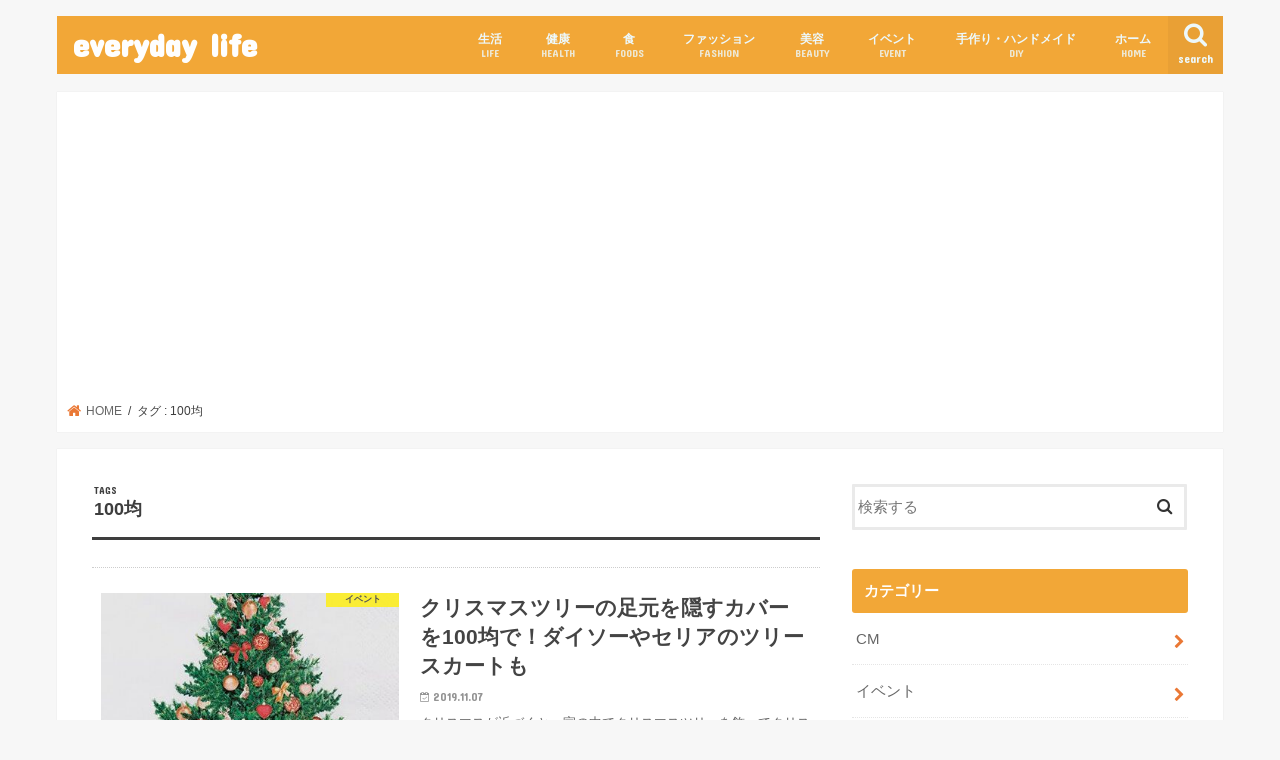

--- FILE ---
content_type: text/html; charset=UTF-8
request_url: https://everyday-life365.com/tag/100%E5%9D%87
body_size: 11277
content:
<!doctype html>
<!--[if lt IE 7]><html lang="ja" class="no-js lt-ie9 lt-ie8 lt-ie7"><![endif]-->
<!--[if (IE 7)&!(IEMobile)]><html lang="ja" class="no-js lt-ie9 lt-ie8"><![endif]-->
<!--[if (IE 8)&!(IEMobile)]><html lang="ja" class="no-js lt-ie9"><![endif]-->
<!--[if gt IE 8]><!--> <html lang="ja" class="no-js"><!--<![endif]-->

<head>
<meta charset="utf-8">
<meta http-equiv="X-UA-Compatible" content="IE=edge">
<title>  100均 | everyday life</title>
<meta name="HandheldFriendly" content="True">
<meta name="MobileOptimized" content="320">
<meta name="viewport" content="width=device-width, initial-scale=1"/>


<link rel="pingback" href="https://everyday-life365.com/xmlrpc.php">

<!--[if IE]>
<![endif]-->
<!--[if lt IE 9]>
<script src="//html5shiv.googlecode.com/svn/trunk/html5.js"></script>
<script src="//css3-mediaqueries-js.googlecode.com/svn/trunk/css3-mediaqueries.js"></script>
<![endif]-->

<!-- GAタグ -->
<script>
  (function(i,s,o,g,r,a,m){i['GoogleAnalyticsObject']=r;i[r]=i[r]||function(){
  (i[r].q=i[r].q||[]).push(arguments)},i[r].l=1*new Date();a=s.createElement(o),
  m=s.getElementsByTagName(o)[0];a.async=1;a.src=g;m.parentNode.insertBefore(a,m)
  })(window,document,'script','//www.google-analytics.com/analytics.js','ga');

  ga('create', 'UA-125228952-1', 'auto');
  ga('send', 'pageview');

</script>

<!-- Global site tag (gtag.js) - Google Analytics -->
<script async src="https://www.googletagmanager.com/gtag/js?id=UA-125228952-1"></script>
<script>
  window.dataLayer = window.dataLayer || [];
  function gtag(){dataLayer.push(arguments);}
  gtag('js', new Date());

  gtag('config', 'UA-125228952-1');
</script>

<meta name="google-site-verification" content="PbW8IWKSRpoEWAKZgh6H7D_Yw2Gwal5gS3MN1wgRvT4" />



<link rel='dns-prefetch' href='//s0.wp.com' />
<link rel='dns-prefetch' href='//ajax.googleapis.com' />
<link rel='dns-prefetch' href='//fonts.googleapis.com' />
<link rel='dns-prefetch' href='//s.w.org' />
<link rel="alternate" type="application/rss+xml" title="everyday life &raquo; フィード" href="https://everyday-life365.com/feed" />
<link rel="alternate" type="application/rss+xml" title="everyday life &raquo; コメントフィード" href="https://everyday-life365.com/comments/feed" />
<link rel="alternate" type="application/rss+xml" title="everyday life &raquo; 100均 タグのフィード" href="https://everyday-life365.com/tag/100%e5%9d%87/feed" />
		<script type="text/javascript">
			window._wpemojiSettings = {"baseUrl":"https:\/\/s.w.org\/images\/core\/emoji\/12.0.0-1\/72x72\/","ext":".png","svgUrl":"https:\/\/s.w.org\/images\/core\/emoji\/12.0.0-1\/svg\/","svgExt":".svg","source":{"concatemoji":"https:\/\/everyday-life365.com\/wp-includes\/js\/wp-emoji-release.min.js"}};
			!function(a,b,c){function d(a,b){var c=String.fromCharCode;l.clearRect(0,0,k.width,k.height),l.fillText(c.apply(this,a),0,0);var d=k.toDataURL();l.clearRect(0,0,k.width,k.height),l.fillText(c.apply(this,b),0,0);var e=k.toDataURL();return d===e}function e(a){var b;if(!l||!l.fillText)return!1;switch(l.textBaseline="top",l.font="600 32px Arial",a){case"flag":return!(b=d([55356,56826,55356,56819],[55356,56826,8203,55356,56819]))&&(b=d([55356,57332,56128,56423,56128,56418,56128,56421,56128,56430,56128,56423,56128,56447],[55356,57332,8203,56128,56423,8203,56128,56418,8203,56128,56421,8203,56128,56430,8203,56128,56423,8203,56128,56447]),!b);case"emoji":return b=d([55357,56424,55356,57342,8205,55358,56605,8205,55357,56424,55356,57340],[55357,56424,55356,57342,8203,55358,56605,8203,55357,56424,55356,57340]),!b}return!1}function f(a){var c=b.createElement("script");c.src=a,c.defer=c.type="text/javascript",b.getElementsByTagName("head")[0].appendChild(c)}var g,h,i,j,k=b.createElement("canvas"),l=k.getContext&&k.getContext("2d");for(j=Array("flag","emoji"),c.supports={everything:!0,everythingExceptFlag:!0},i=0;i<j.length;i++)c.supports[j[i]]=e(j[i]),c.supports.everything=c.supports.everything&&c.supports[j[i]],"flag"!==j[i]&&(c.supports.everythingExceptFlag=c.supports.everythingExceptFlag&&c.supports[j[i]]);c.supports.everythingExceptFlag=c.supports.everythingExceptFlag&&!c.supports.flag,c.DOMReady=!1,c.readyCallback=function(){c.DOMReady=!0},c.supports.everything||(h=function(){c.readyCallback()},b.addEventListener?(b.addEventListener("DOMContentLoaded",h,!1),a.addEventListener("load",h,!1)):(a.attachEvent("onload",h),b.attachEvent("onreadystatechange",function(){"complete"===b.readyState&&c.readyCallback()})),g=c.source||{},g.concatemoji?f(g.concatemoji):g.wpemoji&&g.twemoji&&(f(g.twemoji),f(g.wpemoji)))}(window,document,window._wpemojiSettings);
		</script>
		<style type="text/css">
img.wp-smiley,
img.emoji {
	display: inline !important;
	border: none !important;
	box-shadow: none !important;
	height: 1em !important;
	width: 1em !important;
	margin: 0 .07em !important;
	vertical-align: -0.1em !important;
	background: none !important;
	padding: 0 !important;
}
</style>
	<link rel='stylesheet' id='wp-block-library-css'  href='https://everyday-life365.com/wp-includes/css/dist/block-library/style.min.css' type='text/css' media='all' />
<link rel='stylesheet' id='quads-style-css-css'  href='https://everyday-life365.com/wp-content/plugins/quick-adsense-reloaded/includes/gutenberg/dist/blocks.style.build.css' type='text/css' media='all' />
<link rel='stylesheet' id='toc-screen-css'  href='https://everyday-life365.com/wp-content/plugins/table-of-contents-plus/screen.min.css' type='text/css' media='all' />
<link rel='stylesheet' id='yyi_rinker_stylesheet-css'  href='https://everyday-life365.com/wp-content/plugins/yyi-rinker/css/style.css?v=1.1.2' type='text/css' media='all' />
<link rel='stylesheet' id='style-css'  href='https://everyday-life365.com/wp-content/themes/jstork/style.css' type='text/css' media='all' />
<link rel='stylesheet' id='child-style-css'  href='https://everyday-life365.com/wp-content/themes/jstork_custom/style.css' type='text/css' media='all' />
<link rel='stylesheet' id='slick-css'  href='https://everyday-life365.com/wp-content/themes/jstork/library/css/slick.css' type='text/css' media='all' />
<link rel='stylesheet' id='shortcode-css'  href='https://everyday-life365.com/wp-content/themes/jstork/library/css/shortcode.css' type='text/css' media='all' />
<link rel='stylesheet' id='gf_Concert-css'  href='//fonts.googleapis.com/css?family=Concert+One' type='text/css' media='all' />
<link rel='stylesheet' id='gf_Lato-css'  href='//fonts.googleapis.com/css?family=Lato' type='text/css' media='all' />
<link rel='stylesheet' id='fontawesome-css'  href='https://everyday-life365.com/wp-content/themes/jstork/library/css/font-awesome.min.css' type='text/css' media='all' />
<link rel='stylesheet' id='remodal-css'  href='https://everyday-life365.com/wp-content/themes/jstork/library/css/remodal.css' type='text/css' media='all' />
<link rel='stylesheet' id='animate-css'  href='https://everyday-life365.com/wp-content/themes/jstork/library/css/animate.min.css' type='text/css' media='all' />
<link rel='stylesheet' id='jetpack_css-css'  href='https://everyday-life365.com/wp-content/plugins/jetpack/css/jetpack.css' type='text/css' media='all' />
<style id='quads-styles-inline-css' type='text/css'>

    .quads-location ins.adsbygoogle {
        background: transparent !important;
    }
    
    .quads-ad-label { font-size: 12px; text-align: center; color: #333;}
</style>
<script type='text/javascript' src='//ajax.googleapis.com/ajax/libs/jquery/1.12.4/jquery.min.js'></script>
<script type='text/javascript' src='https://everyday-life365.com/wp-content/plugins/yyi-rinker/js/event-tracking.js?v=1.1.2'></script>
<link rel='https://api.w.org/' href='https://everyday-life365.com/wp-json/' />
<link rel="EditURI" type="application/rsd+xml" title="RSD" href="https://everyday-life365.com/xmlrpc.php?rsd" />
<link rel="wlwmanifest" type="application/wlwmanifest+xml" href="https://everyday-life365.com/wp-includes/wlwmanifest.xml" /> 

<script type='text/javascript'>document.cookie = 'quads_browser_width='+screen.width;</script><style>
.yyi-rinker-images {
    display: flex;
    justify-content: center;
    align-items: center;
    position: relative;

}
div.yyi-rinker-image img.yyi-rinker-main-img.hidden {
    display: none;
}

.yyi-rinker-images-arrow {
    cursor: pointer;
    position: absolute;
    top: 50%;
    display: block;
    margin-top: -11px;
    opacity: 0.6;
    width: 22px;
}

.yyi-rinker-images-arrow-left{
    left: -10px;
}
.yyi-rinker-images-arrow-right{
    right: -10px;
}

.yyi-rinker-images-arrow-left.hidden {
    display: none;
}

.yyi-rinker-images-arrow-right.hidden {
    display: none;
}
div.yyi-rinker-contents.yyi-rinker-design-tate  div.yyi-rinker-box{
    flex-direction: column;
}

div.yyi-rinker-contents.yyi-rinker-design-slim div.yyi-rinker-box .yyi-rinker-links {
    flex-direction: column;
}

div.yyi-rinker-contents.yyi-rinker-design-slim div.yyi-rinker-info {
    width: 100%;
}

div.yyi-rinker-contents.yyi-rinker-design-slim .yyi-rinker-title {
    text-align: center;
}

div.yyi-rinker-contents.yyi-rinker-design-slim .yyi-rinker-links {
    text-align: center;
}
div.yyi-rinker-contents.yyi-rinker-design-slim .yyi-rinker-image {
    margin: auto;
}

div.yyi-rinker-contents.yyi-rinker-design-slim div.yyi-rinker-info ul.yyi-rinker-links li {
	align-self: stretch;
}
div.yyi-rinker-contents.yyi-rinker-design-slim div.yyi-rinker-box div.yyi-rinker-info {
	padding: 0;
}
div.yyi-rinker-contents.yyi-rinker-design-slim div.yyi-rinker-box {
	flex-direction: column;
	padding: 14px 5px 0;
}

.yyi-rinker-design-slim div.yyi-rinker-box div.yyi-rinker-info {
	text-align: center;
}

.yyi-rinker-design-slim div.price-box span.price {
	display: block;
}

div.yyi-rinker-contents.yyi-rinker-design-slim div.yyi-rinker-info div.yyi-rinker-title a{
	font-size:16px;
}

div.yyi-rinker-contents.yyi-rinker-design-slim ul.yyi-rinker-links li.amazonkindlelink:before,  div.yyi-rinker-contents.yyi-rinker-design-slim ul.yyi-rinker-links li.amazonlink:before,  div.yyi-rinker-contents.yyi-rinker-design-slim ul.yyi-rinker-links li.rakutenlink:before,  div.yyi-rinker-contents.yyi-rinker-design-slim ul.yyi-rinker-links li.yahoolink:before {
	font-size:12px;
}

div.yyi-rinker-contents.yyi-rinker-design-slim ul.yyi-rinker-links li a {
	font-size: 13px;
}
.entry-content ul.yyi-rinker-links li {
	padding: 0;
}

				</style>
<link rel='dns-prefetch' href='//v0.wordpress.com'/>
<style type='text/css'>img#wpstats{display:none}</style><style type="text/css">
body{color: #3E3E3E;}
a, #breadcrumb li.bc_homelink a::before, .authorbox .author_sns li a::before{color: #ea7835;}
a:hover{color: #dd3333;}
.article-footer .post-categories li a,.article-footer .tags a{  background: #ea7835;  border:1px solid #ea7835;}
.article-footer .tags a{color:#ea7835; background: none;}
.article-footer .post-categories li a:hover,.article-footer .tags a:hover{ background:#dd3333;  border-color:#dd3333;}
input[type="text"],input[type="password"],input[type="datetime"],input[type="datetime-local"],input[type="date"],input[type="month"],input[type="time"],input[type="week"],input[type="number"],input[type="email"],input[type="url"],input[type="search"],input[type="tel"],input[type="color"],select,textarea,.field { background-color: #ffffff;}
.header{color: #ffffff;}
.bgfull .header,.header.bg,.header #inner-header,.menu-sp{background: #f2a737;}
#logo a{color: #ffffff;}
#g_nav .nav li a,.nav_btn,.menu-sp a,.menu-sp a,.menu-sp > ul:after{color: #edf9fc;}
#logo a:hover,#g_nav .nav li a:hover,.nav_btn:hover{color:#eeeeee;}
@media only screen and (min-width: 768px) {
.nav > li > a:after{background: #eeeeee;}
.nav ul {background: #666666;}
#g_nav .nav li ul.sub-menu li a{color: #f7f7f7;}
}
@media only screen and (max-width: 1165px) {
.site_description{background: #f2a737; color: #ffffff;}
}
#inner-content, #breadcrumb, .entry-content blockquote:before, .entry-content blockquote:after{background: #ffffff}
.top-post-list .post-list:before{background: #ea7835;}
.widget li a:after{color: #ea7835;}
.entry-content h2,.widgettitle{background: #f2a737; color: #ffffff;}
.entry-content h3{border-color: #f2a737;}
.h_boader .entry-content h2{border-color: #f2a737; color: #3E3E3E;}
.h_balloon .entry-content h2:after{border-top-color: #f2a737;}
.entry-content ul li:before{ background: #f2a737;}
.entry-content ol li:before{ background: #f2a737;}
.post-list-card .post-list .eyecatch .cat-name,.top-post-list .post-list .eyecatch .cat-name,.byline .cat-name,.single .authorbox .author-newpost li .cat-name,.related-box li .cat-name,.carouselwrap .cat-name,.eyecatch .cat-name{background: #fcee21; color:  #444444;}
ul.wpp-list li a:before{background: #f2a737; color: #ffffff;}
.readmore a{border:1px solid #ea7835;color:#ea7835;}
.readmore a:hover{background:#ea7835;color:#fff;}
.btn-wrap a{background: #ea7835;border: 1px solid #ea7835;}
.btn-wrap a:hover{background: #dd3333;border-color: #dd3333;}
.btn-wrap.simple a{border:1px solid #ea7835;color:#ea7835;}
.btn-wrap.simple a:hover{background:#ea7835;}
.blue-btn, .comment-reply-link, #submit { background-color: #ea7835; }
.blue-btn:hover, .comment-reply-link:hover, #submit:hover, .blue-btn:focus, .comment-reply-link:focus, #submit:focus {background-color: #dd3333; }
#sidebar1{color: #444444;}
.widget:not(.widget_text) a{color:#666666;}
.widget:not(.widget_text) a:hover{color:#999999;}
.bgfull #footer-top,#footer-top .inner,.cta-inner{background-color: #666666; color: #CACACA;}
.footer a,#footer-top a{color: #f7f7f7;}
#footer-top .widgettitle{color: #CACACA;}
.bgfull .footer,.footer.bg,.footer .inner {background-color: #666666;color: #CACACA;}
.footer-links li a:before{ color: #f2a737;}
.pagination a, .pagination span,.page-links a{border-color: #ea7835; color: #ea7835;}
.pagination .current,.pagination .current:hover,.page-links ul > li > span{background-color: #ea7835; border-color: #ea7835;}
.pagination a:hover, .pagination a:focus,.page-links a:hover, .page-links a:focus{background-color: #ea7835; color: #fff;}
</style>

<!-- Jetpack Open Graph Tags -->
<meta property="og:type" content="website" />
<meta property="og:title" content="100均 &#8211; everyday life" />
<meta property="og:url" content="https://everyday-life365.com/tag/100%e5%9d%87" />
<meta property="og:site_name" content="everyday life" />
<meta property="og:image" content="https://s0.wp.com/i/blank.jpg" />
<meta property="og:locale" content="ja_JP" />

<!-- End Jetpack Open Graph Tags -->
<script async src="//pagead2.googlesyndication.com/pagead/js/adsbygoogle.js"></script>
<script>
  (adsbygoogle = window.adsbygoogle || []).push({
    google_ad_client: "ca-pub-9730368504367843",
    enable_page_level_ads: true
  });
</script></head>

<body class="archive tag tag-35 bgnormal pannavi_on h_default sidebarright undo_off">

<div id="container">

<header class="header animated fadeIn " role="banner">
<div id="inner-header" class="wrap cf">
<div id="logo" class="gf ">
<p class="h1 text"><a href="https://everyday-life365.com">everyday life</a></p>
</div>

<a href="#searchbox" data-remodal-target="searchbox" class="nav_btn search_btn"><span class="text gf">search</span></a>

<nav id="g_nav" role="navigation">
<ul id="menu-%e3%83%98%e3%83%83%e3%83%80%e3%83%bc" class="nav top-nav cf"><li id="menu-item-2192" class="menu-item menu-item-type-taxonomy menu-item-object-category menu-item-2192"><a href="https://everyday-life365.com/category/%e7%94%9f%e6%b4%bb">生活<span class="gf">LIFE</span></a></li>
<li id="menu-item-1682" class="menu-item menu-item-type-taxonomy menu-item-object-category menu-item-1682"><a href="https://everyday-life365.com/category/%e5%81%a5%e5%ba%b7">健康<span class="gf">HEALTH</span></a></li>
<li id="menu-item-3627" class="menu-item menu-item-type-taxonomy menu-item-object-category menu-item-3627"><a href="https://everyday-life365.com/category/%e9%a3%9f">食<span class="gf">FOODS</span></a></li>
<li id="menu-item-1462" class="menu-item menu-item-type-taxonomy menu-item-object-category menu-item-1462"><a href="https://everyday-life365.com/category/%e3%83%95%e3%82%a1%e3%83%83%e3%82%b7%e3%83%a7%e3%83%b3">ファッション<span class="gf">FASHION</span></a></li>
<li id="menu-item-8078" class="menu-item menu-item-type-taxonomy menu-item-object-category menu-item-8078"><a href="https://everyday-life365.com/category/%e7%be%8e%e5%ae%b9">美容<span class="gf">BEAUTY</span></a></li>
<li id="menu-item-4757" class="menu-item menu-item-type-taxonomy menu-item-object-category menu-item-4757"><a href="https://everyday-life365.com/category/%e3%82%a4%e3%83%99%e3%83%b3%e3%83%88">イベント<span class="gf">EVENT</span></a></li>
<li id="menu-item-1749" class="menu-item menu-item-type-taxonomy menu-item-object-category menu-item-1749"><a href="https://everyday-life365.com/category/%e6%89%8b%e4%bd%9c%e3%82%8a%e3%83%bb%e3%83%8f%e3%83%b3%e3%83%89%e3%83%a1%e3%82%a4%e3%83%89">手作り・ハンドメイド<span class="gf">DIY</span></a></li>
<li id="menu-item-1496" class="menu-item menu-item-type-custom menu-item-object-custom menu-item-home menu-item-1496"><a href="https://everyday-life365.com/">ホーム<span class="gf">HOME</span></a></li>
</ul></nav>

<a href="#spnavi" data-remodal-target="spnavi" class="nav_btn"><span class="text gf">menu</span></a>



</div>
</header>


<div class="remodal" data-remodal-id="spnavi" data-remodal-options="hashTracking:false">
<button data-remodal-action="close" class="remodal-close"><span class="text gf">CLOSE</span></button>
<ul id="menu-%e3%83%98%e3%83%83%e3%83%80%e3%83%bc-1" class="sp_g_nav nav top-nav cf"><li class="menu-item menu-item-type-taxonomy menu-item-object-category menu-item-2192"><a href="https://everyday-life365.com/category/%e7%94%9f%e6%b4%bb">生活<span class="gf">LIFE</span></a></li>
<li class="menu-item menu-item-type-taxonomy menu-item-object-category menu-item-1682"><a href="https://everyday-life365.com/category/%e5%81%a5%e5%ba%b7">健康<span class="gf">HEALTH</span></a></li>
<li class="menu-item menu-item-type-taxonomy menu-item-object-category menu-item-3627"><a href="https://everyday-life365.com/category/%e9%a3%9f">食<span class="gf">FOODS</span></a></li>
<li class="menu-item menu-item-type-taxonomy menu-item-object-category menu-item-1462"><a href="https://everyday-life365.com/category/%e3%83%95%e3%82%a1%e3%83%83%e3%82%b7%e3%83%a7%e3%83%b3">ファッション<span class="gf">FASHION</span></a></li>
<li class="menu-item menu-item-type-taxonomy menu-item-object-category menu-item-8078"><a href="https://everyday-life365.com/category/%e7%be%8e%e5%ae%b9">美容<span class="gf">BEAUTY</span></a></li>
<li class="menu-item menu-item-type-taxonomy menu-item-object-category menu-item-4757"><a href="https://everyday-life365.com/category/%e3%82%a4%e3%83%99%e3%83%b3%e3%83%88">イベント<span class="gf">EVENT</span></a></li>
<li class="menu-item menu-item-type-taxonomy menu-item-object-category menu-item-1749"><a href="https://everyday-life365.com/category/%e6%89%8b%e4%bd%9c%e3%82%8a%e3%83%bb%e3%83%8f%e3%83%b3%e3%83%89%e3%83%a1%e3%82%a4%e3%83%89">手作り・ハンドメイド<span class="gf">DIY</span></a></li>
<li class="menu-item menu-item-type-custom menu-item-object-custom menu-item-home menu-item-1496"><a href="https://everyday-life365.com/">ホーム<span class="gf">HOME</span></a></li>
</ul><button data-remodal-action="close" class="remodal-close"><span class="text gf">CLOSE</span></button>
</div>




<div class="remodal searchbox" data-remodal-id="searchbox" data-remodal-options="hashTracking:false">
<div class="search cf"><dl><dt>キーワードで記事を検索</dt><dd><form role="search" method="get" id="searchform" class="searchform cf" action="https://everyday-life365.com/" >
		<input type="search" placeholder="検索する" value="" name="s" id="s" />
		<button type="submit" id="searchsubmit" ><i class="fa fa-search"></i></button>
		</form></dd></dl></div>
<button data-remodal-action="close" class="remodal-close"><span class="text gf">CLOSE</span></button>
</div>






<div id="breadcrumb" class="breadcrumb inner wrap cf"><ul><li itemscope itemtype="//data-vocabulary.org/Breadcrumb" class="bc_homelink"><a href="https://everyday-life365.com/" itemprop="url"><span itemprop="title"> HOME</span></a></li><li itemscope itemtype="//data-vocabulary.org/Breadcrumb"><span itemprop="title">タグ : 100均</span></li></ul></div><div id="content">
<div id="inner-content" class="wrap cf">
<main id="main" class="m-all t-all d-5of7 cf" role="main">
<div class="archivettl">
<h1 class="archive-title ttl-tags h2">
100均</h1>
</div>

		<div class="top-post-list">


<article class="post-list animated fadeIn post-6088 post type-post status-publish format-standard has-post-thumbnail category-9 tag-35 tag-65 article cf" role="article">
<a href="https://everyday-life365.com/christmas100kin" rel="bookmark" title="クリスマスツリーの足元を隠すカバーを100均で！ダイソーやセリアのツリースカートも" class="cf">


<figure class="eyecatch">
<img width="394" height="290" src="https://everyday-life365.com/wp-content/uploads/2019/10/Screenshot_11-7-394x290.jpg" class="attachment-home-thum size-home-thum wp-post-image" alt="" /><span class="cat-name cat-id-9">イベント</span>
</figure>

<section class="entry-content">
<h1 class="h2 entry-title">クリスマスツリーの足元を隠すカバーを100均で！ダイソーやセリアのツリースカートも</h1>

<p class="byline entry-meta vcard">
<span class="date gf updated">2019.11.07</span>
<span class="writer name author"><span class="fn">yunapapasama</span></span>
</p>

<div class="description"><p>クリスマスが近づくと、家の中でクリスマスツリーを飾ってクリスマスの雰囲気を盛り上げる方も多いのではないでしょう&#8230;</p>
</div>

</section>
</a>
</article>


<article class="post-list animated fadeIn post-6014 post type-post status-publish format-standard has-post-thumbnail category-9 tag-35 tag-65 article cf" role="article">
<a href="https://everyday-life365.com/christmas" rel="bookmark" title="クリスマスケーキの飾りを100均で！ダイソーやセリアで買えるサンタやピック等を紹介" class="cf">


<figure class="eyecatch">
<img width="372" height="290" src="https://everyday-life365.com/wp-content/uploads/2019/10/Screenshot_2-6-372x290.jpg" class="attachment-home-thum size-home-thum wp-post-image" alt="" /><span class="cat-name cat-id-9">イベント</span>
</figure>

<section class="entry-content">
<h1 class="h2 entry-title">クリスマスケーキの飾りを100均で！ダイソーやセリアで買えるサンタやピック等を紹介</h1>

<p class="byline entry-meta vcard">
<span class="date gf updated">2019.10.24</span>
<span class="writer name author"><span class="fn">yunapapasama</span></span>
</p>

<div class="description"><p>クリスマスにケーキは欠かせないものですが、手作りやクリスマスデコが無いケーキだと飾り気が無く、少し寂しい感じが&#8230;</p>
</div>

</section>
</a>
</article>


<article class="post-list animated fadeIn post-5946 post type-post status-publish format-standard category-6 tag-35 article cf" role="article">
<a href="https://everyday-life365.com/suede" rel="bookmark" title="スウェード靴の手入れ用品 100均で買えるオススメは？ブラシや汚れ落としなど" class="cf">


<figure class="eyecatch noimg">
<img src="https://everyday-life365.com/wp-content/themes/jstork/library/images/noimg.png">
<span class="cat-name cat-id-6">ファッション</span>
</figure>

<section class="entry-content">
<h1 class="h2 entry-title">スウェード靴の手入れ用品 100均で買えるオススメは？ブラシや汚れ落としなど</h1>

<p class="byline entry-meta vcard">
<span class="date gf updated">2019.10.23</span>
<span class="writer name author"><span class="fn">yunapapasama</span></span>
</p>

<div class="description"><p>特に革を起毛させるように作られたスウェード靴は、汚れやカビで傷みやすく日々のメンテナンスが大事な靴です。 しか&#8230;</p>
</div>

</section>
</a>
</article>


<article class="post-list animated fadeIn post-5674 post type-post status-publish format-standard has-post-thumbnail category-7 tag-35 tag-64 article cf" role="article">
<a href="https://everyday-life365.com/treatment" rel="bookmark" title="エリップス偽物の見分け方！正規品と類似品や偽物の違い 100均は本物と違うのか" class="cf">


<figure class="eyecatch">
<img width="400" height="290" src="https://everyday-life365.com/wp-content/uploads/2019/10/Screenshot_3-1-400x290.jpg" class="attachment-home-thum size-home-thum wp-post-image" alt="" /><span class="cat-name cat-id-7">ショッピング</span>
</figure>

<section class="entry-content">
<h1 class="h2 entry-title">エリップス偽物の見分け方！正規品と類似品や偽物の違い 100均は本物と違うのか</h1>

<p class="byline entry-meta vcard">
<span class="date gf updated">2019.10.04</span>
<span class="writer name author"><span class="fn">yunapapasama</span></span>
</p>

<div class="description"><p>プチプラコスメグッズとして、ヘアビタミン（ヘアトリートメント）の一つ「エリップス」が人気となっていますね♪ 1&#8230;</p>
</div>

</section>
</a>
</article>


<article class="post-list animated fadeIn post-5665 post type-post status-publish format-standard has-post-thumbnail category-41 tag-35 tag-64 article cf" role="article">
<a href="https://everyday-life365.com/100kin" rel="bookmark" title="エリップスがある100均はどこ？キャンドゥやダイソー、セリアの取扱店舗、売り場は？" class="cf">


<figure class="eyecatch">
<img width="400" height="280" src="https://everyday-life365.com/wp-content/uploads/2019/10/Screenshot_5-1.jpg" class="attachment-home-thum size-home-thum wp-post-image" alt="" srcset="https://everyday-life365.com/wp-content/uploads/2019/10/Screenshot_5-1.jpg 400w, https://everyday-life365.com/wp-content/uploads/2019/10/Screenshot_5-1-300x210.jpg 300w" sizes="(max-width: 400px) 100vw, 400px" /><span class="cat-name cat-id-41">美容</span>
</figure>

<section class="entry-content">
<h1 class="h2 entry-title">エリップスがある100均はどこ？キャンドゥやダイソー、セリアの取扱店舗、売り場は？</h1>

<p class="byline entry-meta vcard">
<span class="date gf updated">2019.10.04</span>
<span class="writer name author"><span class="fn">yunapapasama</span></span>
</p>

<div class="description"><p>SNSが発信源となり、プチプラコスメに敏感な女子から絶大な人気を誇り売り切れ続出のヘアトリートメントがエリップ&#8230;</p>
</div>

</section>
</a>
</article>


<article class="post-list animated fadeIn post-5577 post type-post status-publish format-standard has-post-thumbnail category-23 tag-35 article cf" role="article">
<a href="https://everyday-life365.com/penlight" rel="bookmark" title="ペンライトの飾り方や保管の方法まとめ！おしゃれな「見せる収納」を100均グッズで" class="cf">


<figure class="eyecatch">
<img width="400" height="290" src="https://everyday-life365.com/wp-content/uploads/2019/09/Screenshot_36-1-400x290.jpg" class="attachment-home-thum size-home-thum wp-post-image" alt="" /><span class="cat-name cat-id-23">手作り・ハンドメイド</span>
</figure>

<section class="entry-content">
<h1 class="h2 entry-title">ペンライトの飾り方や保管の方法まとめ！おしゃれな「見せる収納」を100均グッズで</h1>

<p class="byline entry-meta vcard">
<span class="date gf updated">2019.10.04</span>
<span class="writer name author"><span class="fn">yunapapasama</span></span>
</p>

<div class="description"><p>好きなアーティストやアイドルのコンサートへ行き、会場などで購入したペンライトって扱いに困りませんか？ ライブや&#8230;</p>
</div>

</section>
</a>
</article>


<article class="post-list animated fadeIn post-4653 post type-post status-publish format-standard has-post-thumbnail category-9 category-30 tag-35 tag-61 article cf" role="article">
<a href="https://everyday-life365.com/halloween" rel="bookmark" title="ハロウィンのお弁当グッズを100均で簡単に！子供が喜ぶ 可愛いおばけのお弁当を紹介" class="cf">


<figure class="eyecatch">
<img width="400" height="290" src="https://everyday-life365.com/wp-content/uploads/2019/08/Screenshot_37-400x290.jpg" class="attachment-home-thum size-home-thum wp-post-image" alt="" /><span class="cat-name cat-id-9">イベント</span>
</figure>

<section class="entry-content">
<h1 class="h2 entry-title">ハロウィンのお弁当グッズを100均で簡単に！子供が喜ぶ 可愛いおばけのお弁当を紹介</h1>

<p class="byline entry-meta vcard">
<span class="date gf updated">2019.08.17</span>
<span class="writer name author"><span class="fn">yunapapasama</span></span>
</p>

<div class="description"><p>秋のイベントとしてやっと日本でも定着してきた感のあるハロウィン。 子供がいるとやはりハロウィンの時期は、何かし&#8230;</p>
</div>

</section>
</a>
</article>


<article class="post-list animated fadeIn post-4109 post type-post status-publish format-standard has-post-thumbnail category-27 category-36 tag-35 article cf" role="article">
<a href="https://everyday-life365.com/smartholder" rel="bookmark" title="自転車のスマホホルダーで100均で買えるおすすめはどれ？セリアやダイソーなど店舗ごとまとめ！" class="cf">


<figure class="eyecatch">
<img width="400" height="266" src="https://everyday-life365.com/wp-content/uploads/2019/07/自転車.jpg" class="attachment-home-thum size-home-thum wp-post-image" alt="" srcset="https://everyday-life365.com/wp-content/uploads/2019/07/自転車.jpg 400w, https://everyday-life365.com/wp-content/uploads/2019/07/自転車-300x200.jpg 300w" sizes="(max-width: 400px) 100vw, 400px" /><span class="cat-name cat-id-27">乗り物</span>
</figure>

<section class="entry-content">
<h1 class="h2 entry-title">自転車のスマホホルダーで100均で買えるおすすめはどれ？セリアやダイソーなど店舗ごとまとめ！</h1>

<p class="byline entry-meta vcard">
<span class="date gf updated">2019.07.21</span>
<span class="writer name author"><span class="fn">yunapapasama</span></span>
</p>

<div class="description"><p>100円ショップのキャンドゥが、自転車用のスマホホルダーを販売して「コスパが良すぎる！」と話題になっています。&#8230;</p>
</div>

</section>
</a>
</article>


<article class="post-list animated fadeIn post-4064 post type-post status-publish format-standard has-post-thumbnail category-36 tag-35 article cf" role="article">
<a href="https://everyday-life365.com/chomiryo" rel="bookmark" title="100均の調味料入れで湿気らないのはどれ？種類や除湿する効果的な使い方も" class="cf">


<figure class="eyecatch">
<img width="207" height="147" src="https://everyday-life365.com/wp-content/uploads/2019/07/Screenshot_40-1.jpg" class="attachment-home-thum size-home-thum wp-post-image" alt="" /><span class="cat-name cat-id-36">生活</span>
</figure>

<section class="entry-content">
<h1 class="h2 entry-title">100均の調味料入れで湿気らないのはどれ？種類や除湿する効果的な使い方も</h1>

<p class="byline entry-meta vcard">
<span class="date gf updated">2019.07.21</span>
<span class="writer name author"><span class="fn">yunapapasama</span></span>
</p>

<div class="description"><p>100均を覗くと、調味料入れだけでも様々なデザインの商品が並んでいます。 しかし、調味料を入れるからには「湿気&#8230;</p>
</div>

</section>
</a>
</article>


<article class="post-list animated fadeIn post-3808 post type-post status-publish format-standard has-post-thumbnail category-36 tag-35 article cf" role="article">
<a href="https://everyday-life365.com/seidenkitablet" rel="bookmark" title="静電気除去ブレスレットの効果や仕組みは？100均でも効果があるのか最強はどれ？" class="cf">


<figure class="eyecatch">
<img width="400" height="253" src="https://everyday-life365.com/wp-content/uploads/2019/07/Screenshot_384.jpg" class="attachment-home-thum size-home-thum wp-post-image" alt="" srcset="https://everyday-life365.com/wp-content/uploads/2019/07/Screenshot_384.jpg 400w, https://everyday-life365.com/wp-content/uploads/2019/07/Screenshot_384-300x190.jpg 300w" sizes="(max-width: 400px) 100vw, 400px" /><span class="cat-name cat-id-36">生活</span>
</figure>

<section class="entry-content">
<h1 class="h2 entry-title">静電気除去ブレスレットの効果や仕組みは？100均でも効果があるのか最強はどれ？</h1>

<p class="byline entry-meta vcard">
<span class="date gf updated">2019.07.08</span>
<span class="writer name author"><span class="fn">yunapapasama</span></span>
</p>

<div class="description"><p>車や玄関のドアを開けようとする度に「バチッ！」、本当に嫌になりますよね。 今回は、ふとした時に訪れる静電気の恐&#8230;</p>
</div>

</section>
</a>
</article>



</div>	
<nav class="pagination cf"><ul class='page-numbers'>
	<li><span aria-current='page' class='page-numbers current'>1</span></li>
	<li><a class='page-numbers' href='https://everyday-life365.com/tag/100%E5%9D%87/page/2'>2</a></li>
	<li><a class="next page-numbers" href="https://everyday-life365.com/tag/100%E5%9D%87/page/2">></a></li>
</ul>
</nav>

</main>
<div id="sidebar1" class="sidebar m-all t-all d-2of7 cf" role="complementary">

<div id="search-2" class="widget widget_search"><form role="search" method="get" id="searchform" class="searchform cf" action="https://everyday-life365.com/" >
		<input type="search" placeholder="検索する" value="" name="s" id="s" />
		<button type="submit" id="searchsubmit" ><i class="fa fa-search"></i></button>
		</form></div><div id="categories-2" class="widget widget_categories"><h4 class="widgettitle"><span>カテゴリー</span></h4>		<ul>
				<li class="cat-item cat-item-4"><a href="https://everyday-life365.com/category/cm">CM</a>
</li>
	<li class="cat-item cat-item-9"><a href="https://everyday-life365.com/category/%e3%82%a4%e3%83%99%e3%83%b3%e3%83%88">イベント</a>
</li>
	<li class="cat-item cat-item-7"><a href="https://everyday-life365.com/category/%e3%82%b7%e3%83%a7%e3%83%83%e3%83%94%e3%83%b3%e3%82%b0">ショッピング</a>
</li>
	<li class="cat-item cat-item-16"><a href="https://everyday-life365.com/category/%e3%83%90%e3%83%ac%e3%83%b3%e3%82%bf%e3%82%a4%e3%83%b3">バレンタイン</a>
</li>
	<li class="cat-item cat-item-6"><a href="https://everyday-life365.com/category/%e3%83%95%e3%82%a1%e3%83%83%e3%82%b7%e3%83%a7%e3%83%b3">ファッション</a>
</li>
	<li class="cat-item cat-item-27"><a href="https://everyday-life365.com/category/%e4%b9%97%e3%82%8a%e7%89%a9">乗り物</a>
</li>
	<li class="cat-item cat-item-24"><a href="https://everyday-life365.com/category/%e5%81%a5%e5%ba%b7">健康</a>
</li>
	<li class="cat-item cat-item-53"><a href="https://everyday-life365.com/category/%e6%81%8b%e6%84%9b">恋愛</a>
</li>
	<li class="cat-item cat-item-23"><a href="https://everyday-life365.com/category/%e6%89%8b%e4%bd%9c%e3%82%8a%e3%83%bb%e3%83%8f%e3%83%b3%e3%83%89%e3%83%a1%e3%82%a4%e3%83%89">手作り・ハンドメイド</a>
</li>
	<li class="cat-item cat-item-39"><a href="https://everyday-life365.com/category/%e6%97%a5%e7%84%bc%e3%81%91">日焼け</a>
</li>
	<li class="cat-item cat-item-36"><a href="https://everyday-life365.com/category/%e7%94%9f%e6%b4%bb">生活</a>
</li>
	<li class="cat-item cat-item-14"><a href="https://everyday-life365.com/category/%e7%a6%8f%e8%a2%8b">福袋</a>
</li>
	<li class="cat-item cat-item-28"><a href="https://everyday-life365.com/category/%e7%b5%8c%e6%b8%88">経済</a>
</li>
	<li class="cat-item cat-item-41"><a href="https://everyday-life365.com/category/%e7%be%8e%e5%ae%b9">美容</a>
</li>
	<li class="cat-item cat-item-11"><a href="https://everyday-life365.com/category/%e8%a6%b3%e5%85%89">観光</a>
</li>
	<li class="cat-item cat-item-30"><a href="https://everyday-life365.com/category/%e9%a3%9f">食</a>
</li>
		</ul>
			</div><div id="recent-posts-2" class="widget widget_recent_entries"><h4 class="widgettitle"><span>最近の投稿</span></h4>			<ul>
								
				<li>
					<a class="cf" href="https://everyday-life365.com/tebukuro" title="手袋をスマホ対応にする方法!100均グッズやシールなどでスマホを使えるようにするには">
						手袋をスマホ対応にする方法!100均グッズやシールなどでスマホを使えるようにするには											</a>
				</li>
								
				<li>
					<a class="cf" href="https://everyday-life365.com/shinkansen" title="新幹線の席番号の向きは下りと東京方面ではどっちが前？進行方向ごとの席に近い入口を紹介！">
						新幹線の席番号の向きは下りと東京方面ではどっちが前？進行方向ごとの席に近い入口を紹介！											</a>
				</li>
								
				<li>
					<a class="cf" href="https://everyday-life365.com/age70-fashion" title="70代の服はどこで買うべきかおすすめブランドやお店は？父の日母の日のプレゼントにも">
						70代の服はどこで買うべきかおすすめブランドやお店は？父の日母の日のプレゼントにも											</a>
				</li>
								
				<li>
					<a class="cf" href="https://everyday-life365.com/whitemusk" title="ホワイトムスクはどんな香り？ムスクとの違いや効果・効能まとめ">
						ホワイトムスクはどんな香り？ムスクとの違いや効果・効能まとめ											</a>
				</li>
								
				<li>
					<a class="cf" href="https://everyday-life365.com/livefuyu" title="ライブの服装！冬のドームでのライブやフェスコーデや注意点、持ち物を紹介！">
						ライブの服装！冬のドームでのライブやフェスコーデや注意点、持ち物を紹介！											</a>
				</li>
							</ul>
			</div><div id="archives-2" class="widget widget_archive"><h4 class="widgettitle"><span>アーカイブ</span></h4>		<ul>
				<li><a href='https://everyday-life365.com/2023/01'>2023年1月</a></li>
	<li><a href='https://everyday-life365.com/2022/12'>2022年12月</a></li>
	<li><a href='https://everyday-life365.com/2022/11'>2022年11月</a></li>
	<li><a href='https://everyday-life365.com/2022/06'>2022年6月</a></li>
	<li><a href='https://everyday-life365.com/2022/05'>2022年5月</a></li>
	<li><a href='https://everyday-life365.com/2022/02'>2022年2月</a></li>
	<li><a href='https://everyday-life365.com/2020/02'>2020年2月</a></li>
	<li><a href='https://everyday-life365.com/2020/01'>2020年1月</a></li>
	<li><a href='https://everyday-life365.com/2019/12'>2019年12月</a></li>
	<li><a href='https://everyday-life365.com/2019/11'>2019年11月</a></li>
	<li><a href='https://everyday-life365.com/2019/10'>2019年10月</a></li>
	<li><a href='https://everyday-life365.com/2019/09'>2019年9月</a></li>
	<li><a href='https://everyday-life365.com/2019/08'>2019年8月</a></li>
	<li><a href='https://everyday-life365.com/2019/07'>2019年7月</a></li>
	<li><a href='https://everyday-life365.com/2019/06'>2019年6月</a></li>
	<li><a href='https://everyday-life365.com/2019/05'>2019年5月</a></li>
	<li><a href='https://everyday-life365.com/2019/04'>2019年4月</a></li>
	<li><a href='https://everyday-life365.com/2019/03'>2019年3月</a></li>
	<li><a href='https://everyday-life365.com/2019/02'>2019年2月</a></li>
	<li><a href='https://everyday-life365.com/2019/01'>2019年1月</a></li>
	<li><a href='https://everyday-life365.com/2018/12'>2018年12月</a></li>
		</ul>
			</div><div id="meta-2" class="widget widget_meta"><h4 class="widgettitle"><span>メタ情報</span></h4>			<ul>
						<li><a href="https://everyday-life365.com/wp-login.php">ログイン</a></li>
			<li><a href="https://everyday-life365.com/feed">Entries <abbr title="Really Simple Syndication">RSS</abbr></a></li>
			<li><a href="https://everyday-life365.com/comments/feed">Comments <abbr title="Really Simple Syndication">RSS</abbr></a></li>
			<li><a href="https://ja.wordpress.org/" title="Powered by WordPress, state-of-the-art semantic personal publishing platform.">WordPress.org</a></li>			</ul>
			</div>


</div></div>
</div>
<div id="page-top">
	<a href="#header" title="ページトップへ"><i class="fa fa-chevron-up"></i></a>
</div>



<footer id="footer" class="footer wow animated fadeIn" role="contentinfo">
	<div id="inner-footer" class="inner wrap cf">

	
		<div id="footer-top" class="cf">
	
											
								
							
		</div>

		
	
		<div id="footer-bottom">
			<nav role="navigation">
							</nav>
			<p class="source-org copyright">&copy;Copyright2026 <a href="https://everyday-life365.com/" rel="nofollow">everyday life</a>.All Rights Reserved.</p>
		</div>
	</div>
</footer>
</div>
	<div style="display:none">
	</div>
<script type='text/javascript' src='https://s0.wp.com/wp-content/js/devicepx-jetpack.js'></script>
<script type='text/javascript'>
/* <![CDATA[ */
var tocplus = {"smooth_scroll":"1","visibility_show":"show","visibility_hide":"hide","width":"Auto"};
/* ]]> */
</script>
<script type='text/javascript' src='https://everyday-life365.com/wp-content/plugins/table-of-contents-plus/front.min.js'></script>
<script type='text/javascript' src='https://everyday-life365.com/wp-content/themes/jstork/library/js/libs/slick.min.js'></script>
<script type='text/javascript' src='https://everyday-life365.com/wp-content/themes/jstork/library/js/libs/remodal.js'></script>
<script type='text/javascript' src='https://everyday-life365.com/wp-content/themes/jstork/library/js/libs/masonry.pkgd.min.js'></script>
<script type='text/javascript' src='https://everyday-life365.com/wp-includes/js/imagesloaded.min.js'></script>
<script type='text/javascript' src='https://everyday-life365.com/wp-content/themes/jstork/library/js/scripts.js'></script>
<script type='text/javascript' src='https://everyday-life365.com/wp-content/themes/jstork/library/js/libs/modernizr.custom.min.js'></script>
<script type='text/javascript' src='https://everyday-life365.com/wp-includes/js/wp-embed.min.js'></script>
<script type='text/javascript' src='https://everyday-life365.com/wp-content/plugins/quick-adsense-reloaded/assets/js/ads.js'></script>
<script type='text/javascript' src='https://stats.wp.com/e-202604.js' async='async' defer='defer'></script>
<script type='text/javascript'>
	_stq = window._stq || [];
	_stq.push([ 'view', {v:'ext',j:'1:8.0.3',blog:'151282038',post:'0',tz:'9',srv:'everyday-life365.com'} ]);
	_stq.push([ 'clickTrackerInit', '151282038', '0' ]);
</script>
</body>
</html>

--- FILE ---
content_type: text/html; charset=utf-8
request_url: https://www.google.com/recaptcha/api2/aframe
body_size: 269
content:
<!DOCTYPE HTML><html><head><meta http-equiv="content-type" content="text/html; charset=UTF-8"></head><body><script nonce="WzJE7jMriVOTUrp35CLQPA">/** Anti-fraud and anti-abuse applications only. See google.com/recaptcha */ try{var clients={'sodar':'https://pagead2.googlesyndication.com/pagead/sodar?'};window.addEventListener("message",function(a){try{if(a.source===window.parent){var b=JSON.parse(a.data);var c=clients[b['id']];if(c){var d=document.createElement('img');d.src=c+b['params']+'&rc='+(localStorage.getItem("rc::a")?sessionStorage.getItem("rc::b"):"");window.document.body.appendChild(d);sessionStorage.setItem("rc::e",parseInt(sessionStorage.getItem("rc::e")||0)+1);localStorage.setItem("rc::h",'1769028144315');}}}catch(b){}});window.parent.postMessage("_grecaptcha_ready", "*");}catch(b){}</script></body></html>